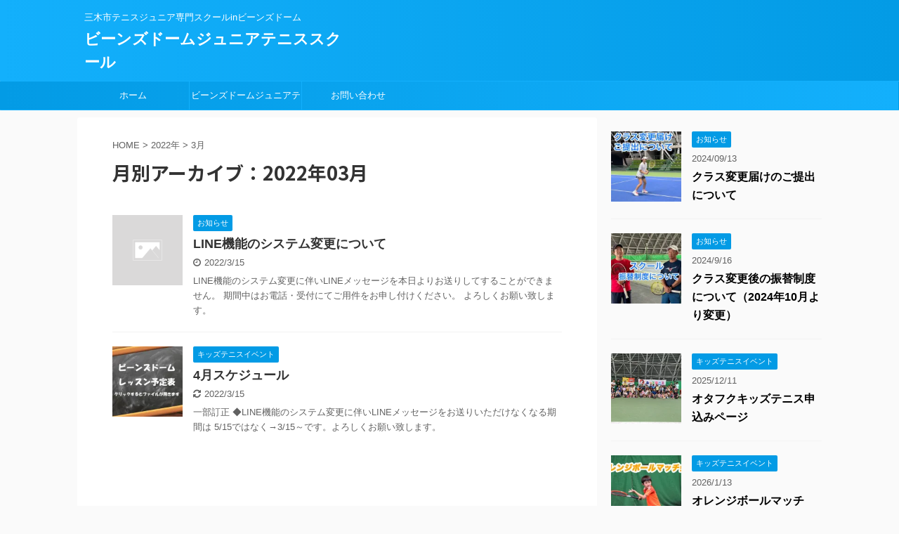

--- FILE ---
content_type: text/html; charset=UTF-8
request_url: https://lab-kids-junior.com/2022/03/
body_size: 14542
content:
<!DOCTYPE html>
<!--[if lt IE 7]>
<html class="ie6" dir="ltr" lang="ja" prefix="og: https://ogp.me/ns#"> <![endif]-->
<!--[if IE 7]>
<html class="i7" dir="ltr" lang="ja" prefix="og: https://ogp.me/ns#"> <![endif]-->
<!--[if IE 8]>
<html class="ie" dir="ltr" lang="ja" prefix="og: https://ogp.me/ns#"> <![endif]-->
<!--[if gt IE 8]><!-->
<html dir="ltr" lang="ja" prefix="og: https://ogp.me/ns#" class="">
	<!--<![endif]-->
	<head prefix="og: http://ogp.me/ns# fb: http://ogp.me/ns/fb# article: http://ogp.me/ns/article#">
		<meta charset="UTF-8" >
		<meta name="viewport" content="width=device-width,initial-scale=1.0,user-scalable=no,viewport-fit=cover">
		<meta name="format-detection" content="telephone=no" >

					<meta name="robots" content="noindex,follow">
		
		<link rel="alternate" type="application/rss+xml" title="ビーンズドームジュニアテニススクール RSS Feed" href="https://lab-kids-junior.com/feed/" />
		<link rel="pingback" href="https://lab-kids-junior.com/xmlrpc.php" >
		<!--[if lt IE 9]>
		<script src="https://lab-kids-junior.com/wp-content/themes/affinger5/js/html5shiv.js"></script>
		<![endif]-->
				
		<!-- All in One SEO 4.6.9.1 - aioseo.com -->
		<meta name="robots" content="noindex, max-snippet:-1, max-image-preview:large, max-video-preview:-1" />
		<link rel="canonical" href="https://lab-kids-junior.com/2022/03/" />
		<meta name="generator" content="All in One SEO (AIOSEO) 4.6.9.1" />
		<meta name="google" content="nositelinkssearchbox" />
		<script type="application/ld+json" class="aioseo-schema">
			{"@context":"https:\/\/schema.org","@graph":[{"@type":"BreadcrumbList","@id":"https:\/\/lab-kids-junior.com\/2022\/03\/#breadcrumblist","itemListElement":[{"@type":"ListItem","@id":"https:\/\/lab-kids-junior.com\/#listItem","position":1,"name":"\u5bb6","item":"https:\/\/lab-kids-junior.com\/","nextItem":"https:\/\/lab-kids-junior.com\/2022\/#listItem"},{"@type":"ListItem","@id":"https:\/\/lab-kids-junior.com\/2022\/#listItem","position":2,"name":"2022","item":"https:\/\/lab-kids-junior.com\/2022\/","nextItem":"https:\/\/lab-kids-junior.com\/2022\/03\/#listItem","previousItem":"https:\/\/lab-kids-junior.com\/#listItem"},{"@type":"ListItem","@id":"https:\/\/lab-kids-junior.com\/2022\/03\/#listItem","position":3,"name":"3\u6708, 2022","previousItem":"https:\/\/lab-kids-junior.com\/2022\/#listItem"}]},{"@type":"CollectionPage","@id":"https:\/\/lab-kids-junior.com\/2022\/03\/#collectionpage","url":"https:\/\/lab-kids-junior.com\/2022\/03\/","name":"3\u6708, 2022 | \u30d3\u30fc\u30f3\u30ba\u30c9\u30fc\u30e0\u30b8\u30e5\u30cb\u30a2\u30c6\u30cb\u30b9\u30b9\u30af\u30fc\u30eb","inLanguage":"ja","isPartOf":{"@id":"https:\/\/lab-kids-junior.com\/#website"},"breadcrumb":{"@id":"https:\/\/lab-kids-junior.com\/2022\/03\/#breadcrumblist"}},{"@type":"Organization","@id":"https:\/\/lab-kids-junior.com\/#organization","name":"\u30d3\u30fc\u30f3\u30ba\u30c9\u30fc\u30e0\u30b8\u30e5\u30cb\u30a2\u30c6\u30cb\u30b9\u30b9\u30af\u30fc\u30eb","description":"\u4e09\u6728\u5e02\u30c6\u30cb\u30b9\u30b8\u30e5\u30cb\u30a2\u5c02\u9580\u30b9\u30af\u30fc\u30ebin\u30d3\u30fc\u30f3\u30ba\u30c9\u30fc\u30e0","url":"https:\/\/lab-kids-junior.com\/"},{"@type":"WebSite","@id":"https:\/\/lab-kids-junior.com\/#website","url":"https:\/\/lab-kids-junior.com\/","name":"\u30e9\u30dc\u30ad\u30c3\u30ba\u30b8\u30e5\u30cb\u30a2\u3000","description":"\u4e09\u6728\u5e02\u30c6\u30cb\u30b9\u30b8\u30e5\u30cb\u30a2\u5c02\u9580\u30b9\u30af\u30fc\u30ebin\u30d3\u30fc\u30f3\u30ba\u30c9\u30fc\u30e0","inLanguage":"ja","publisher":{"@id":"https:\/\/lab-kids-junior.com\/#organization"}}]}
		</script>
		<!-- All in One SEO -->

<title>3月, 2022 | ビーンズドームジュニアテニススクール</title>
<link rel='dns-prefetch' href='//secure.gravatar.com' />
<link rel='dns-prefetch' href='//ajax.googleapis.com' />
<link rel='dns-prefetch' href='//stats.wp.com' />
<link rel='dns-prefetch' href='//v0.wordpress.com' />
<link rel='dns-prefetch' href='//i0.wp.com' />
<link rel='dns-prefetch' href='//c0.wp.com' />
<script type="text/javascript">
/* <![CDATA[ */
window._wpemojiSettings = {"baseUrl":"https:\/\/s.w.org\/images\/core\/emoji\/15.0.3\/72x72\/","ext":".png","svgUrl":"https:\/\/s.w.org\/images\/core\/emoji\/15.0.3\/svg\/","svgExt":".svg","source":{"concatemoji":"https:\/\/lab-kids-junior.com\/wp-includes\/js\/wp-emoji-release.min.js?ver=6.5.2"}};
/*! This file is auto-generated */
!function(i,n){var o,s,e;function c(e){try{var t={supportTests:e,timestamp:(new Date).valueOf()};sessionStorage.setItem(o,JSON.stringify(t))}catch(e){}}function p(e,t,n){e.clearRect(0,0,e.canvas.width,e.canvas.height),e.fillText(t,0,0);var t=new Uint32Array(e.getImageData(0,0,e.canvas.width,e.canvas.height).data),r=(e.clearRect(0,0,e.canvas.width,e.canvas.height),e.fillText(n,0,0),new Uint32Array(e.getImageData(0,0,e.canvas.width,e.canvas.height).data));return t.every(function(e,t){return e===r[t]})}function u(e,t,n){switch(t){case"flag":return n(e,"\ud83c\udff3\ufe0f\u200d\u26a7\ufe0f","\ud83c\udff3\ufe0f\u200b\u26a7\ufe0f")?!1:!n(e,"\ud83c\uddfa\ud83c\uddf3","\ud83c\uddfa\u200b\ud83c\uddf3")&&!n(e,"\ud83c\udff4\udb40\udc67\udb40\udc62\udb40\udc65\udb40\udc6e\udb40\udc67\udb40\udc7f","\ud83c\udff4\u200b\udb40\udc67\u200b\udb40\udc62\u200b\udb40\udc65\u200b\udb40\udc6e\u200b\udb40\udc67\u200b\udb40\udc7f");case"emoji":return!n(e,"\ud83d\udc26\u200d\u2b1b","\ud83d\udc26\u200b\u2b1b")}return!1}function f(e,t,n){var r="undefined"!=typeof WorkerGlobalScope&&self instanceof WorkerGlobalScope?new OffscreenCanvas(300,150):i.createElement("canvas"),a=r.getContext("2d",{willReadFrequently:!0}),o=(a.textBaseline="top",a.font="600 32px Arial",{});return e.forEach(function(e){o[e]=t(a,e,n)}),o}function t(e){var t=i.createElement("script");t.src=e,t.defer=!0,i.head.appendChild(t)}"undefined"!=typeof Promise&&(o="wpEmojiSettingsSupports",s=["flag","emoji"],n.supports={everything:!0,everythingExceptFlag:!0},e=new Promise(function(e){i.addEventListener("DOMContentLoaded",e,{once:!0})}),new Promise(function(t){var n=function(){try{var e=JSON.parse(sessionStorage.getItem(o));if("object"==typeof e&&"number"==typeof e.timestamp&&(new Date).valueOf()<e.timestamp+604800&&"object"==typeof e.supportTests)return e.supportTests}catch(e){}return null}();if(!n){if("undefined"!=typeof Worker&&"undefined"!=typeof OffscreenCanvas&&"undefined"!=typeof URL&&URL.createObjectURL&&"undefined"!=typeof Blob)try{var e="postMessage("+f.toString()+"("+[JSON.stringify(s),u.toString(),p.toString()].join(",")+"));",r=new Blob([e],{type:"text/javascript"}),a=new Worker(URL.createObjectURL(r),{name:"wpTestEmojiSupports"});return void(a.onmessage=function(e){c(n=e.data),a.terminate(),t(n)})}catch(e){}c(n=f(s,u,p))}t(n)}).then(function(e){for(var t in e)n.supports[t]=e[t],n.supports.everything=n.supports.everything&&n.supports[t],"flag"!==t&&(n.supports.everythingExceptFlag=n.supports.everythingExceptFlag&&n.supports[t]);n.supports.everythingExceptFlag=n.supports.everythingExceptFlag&&!n.supports.flag,n.DOMReady=!1,n.readyCallback=function(){n.DOMReady=!0}}).then(function(){return e}).then(function(){var e;n.supports.everything||(n.readyCallback(),(e=n.source||{}).concatemoji?t(e.concatemoji):e.wpemoji&&e.twemoji&&(t(e.twemoji),t(e.wpemoji)))}))}((window,document),window._wpemojiSettings);
/* ]]> */
</script>
<style id='wp-emoji-styles-inline-css' type='text/css'>

	img.wp-smiley, img.emoji {
		display: inline !important;
		border: none !important;
		box-shadow: none !important;
		height: 1em !important;
		width: 1em !important;
		margin: 0 0.07em !important;
		vertical-align: -0.1em !important;
		background: none !important;
		padding: 0 !important;
	}
</style>
<link rel='stylesheet' id='wp-block-library-css' href='https://c0.wp.com/c/6.5.2/wp-includes/css/dist/block-library/style.min.css' type='text/css' media='all' />
<link rel='stylesheet' id='mediaelement-css' href='https://c0.wp.com/c/6.5.2/wp-includes/js/mediaelement/mediaelementplayer-legacy.min.css' type='text/css' media='all' />
<link rel='stylesheet' id='wp-mediaelement-css' href='https://c0.wp.com/c/6.5.2/wp-includes/js/mediaelement/wp-mediaelement.min.css' type='text/css' media='all' />
<style id='jetpack-sharing-buttons-style-inline-css' type='text/css'>
.jetpack-sharing-buttons__services-list{display:flex;flex-direction:row;flex-wrap:wrap;gap:0;list-style-type:none;margin:5px;padding:0}.jetpack-sharing-buttons__services-list.has-small-icon-size{font-size:12px}.jetpack-sharing-buttons__services-list.has-normal-icon-size{font-size:16px}.jetpack-sharing-buttons__services-list.has-large-icon-size{font-size:24px}.jetpack-sharing-buttons__services-list.has-huge-icon-size{font-size:36px}@media print{.jetpack-sharing-buttons__services-list{display:none!important}}.editor-styles-wrapper .wp-block-jetpack-sharing-buttons{gap:0;padding-inline-start:0}ul.jetpack-sharing-buttons__services-list.has-background{padding:1.25em 2.375em}
</style>
<style id='classic-theme-styles-inline-css' type='text/css'>
/*! This file is auto-generated */
.wp-block-button__link{color:#fff;background-color:#32373c;border-radius:9999px;box-shadow:none;text-decoration:none;padding:calc(.667em + 2px) calc(1.333em + 2px);font-size:1.125em}.wp-block-file__button{background:#32373c;color:#fff;text-decoration:none}
</style>
<style id='global-styles-inline-css' type='text/css'>
body{--wp--preset--color--black: #000000;--wp--preset--color--cyan-bluish-gray: #abb8c3;--wp--preset--color--white: #ffffff;--wp--preset--color--pale-pink: #f78da7;--wp--preset--color--vivid-red: #cf2e2e;--wp--preset--color--luminous-vivid-orange: #ff6900;--wp--preset--color--luminous-vivid-amber: #fcb900;--wp--preset--color--light-green-cyan: #7bdcb5;--wp--preset--color--vivid-green-cyan: #00d084;--wp--preset--color--pale-cyan-blue: #8ed1fc;--wp--preset--color--vivid-cyan-blue: #0693e3;--wp--preset--color--vivid-purple: #9b51e0;--wp--preset--gradient--vivid-cyan-blue-to-vivid-purple: linear-gradient(135deg,rgba(6,147,227,1) 0%,rgb(155,81,224) 100%);--wp--preset--gradient--light-green-cyan-to-vivid-green-cyan: linear-gradient(135deg,rgb(122,220,180) 0%,rgb(0,208,130) 100%);--wp--preset--gradient--luminous-vivid-amber-to-luminous-vivid-orange: linear-gradient(135deg,rgba(252,185,0,1) 0%,rgba(255,105,0,1) 100%);--wp--preset--gradient--luminous-vivid-orange-to-vivid-red: linear-gradient(135deg,rgba(255,105,0,1) 0%,rgb(207,46,46) 100%);--wp--preset--gradient--very-light-gray-to-cyan-bluish-gray: linear-gradient(135deg,rgb(238,238,238) 0%,rgb(169,184,195) 100%);--wp--preset--gradient--cool-to-warm-spectrum: linear-gradient(135deg,rgb(74,234,220) 0%,rgb(151,120,209) 20%,rgb(207,42,186) 40%,rgb(238,44,130) 60%,rgb(251,105,98) 80%,rgb(254,248,76) 100%);--wp--preset--gradient--blush-light-purple: linear-gradient(135deg,rgb(255,206,236) 0%,rgb(152,150,240) 100%);--wp--preset--gradient--blush-bordeaux: linear-gradient(135deg,rgb(254,205,165) 0%,rgb(254,45,45) 50%,rgb(107,0,62) 100%);--wp--preset--gradient--luminous-dusk: linear-gradient(135deg,rgb(255,203,112) 0%,rgb(199,81,192) 50%,rgb(65,88,208) 100%);--wp--preset--gradient--pale-ocean: linear-gradient(135deg,rgb(255,245,203) 0%,rgb(182,227,212) 50%,rgb(51,167,181) 100%);--wp--preset--gradient--electric-grass: linear-gradient(135deg,rgb(202,248,128) 0%,rgb(113,206,126) 100%);--wp--preset--gradient--midnight: linear-gradient(135deg,rgb(2,3,129) 0%,rgb(40,116,252) 100%);--wp--preset--font-size--small: 13px;--wp--preset--font-size--medium: 20px;--wp--preset--font-size--large: 36px;--wp--preset--font-size--x-large: 42px;--wp--preset--spacing--20: 0.44rem;--wp--preset--spacing--30: 0.67rem;--wp--preset--spacing--40: 1rem;--wp--preset--spacing--50: 1.5rem;--wp--preset--spacing--60: 2.25rem;--wp--preset--spacing--70: 3.38rem;--wp--preset--spacing--80: 5.06rem;--wp--preset--shadow--natural: 6px 6px 9px rgba(0, 0, 0, 0.2);--wp--preset--shadow--deep: 12px 12px 50px rgba(0, 0, 0, 0.4);--wp--preset--shadow--sharp: 6px 6px 0px rgba(0, 0, 0, 0.2);--wp--preset--shadow--outlined: 6px 6px 0px -3px rgba(255, 255, 255, 1), 6px 6px rgba(0, 0, 0, 1);--wp--preset--shadow--crisp: 6px 6px 0px rgba(0, 0, 0, 1);}:where(.is-layout-flex){gap: 0.5em;}:where(.is-layout-grid){gap: 0.5em;}body .is-layout-flow > .alignleft{float: left;margin-inline-start: 0;margin-inline-end: 2em;}body .is-layout-flow > .alignright{float: right;margin-inline-start: 2em;margin-inline-end: 0;}body .is-layout-flow > .aligncenter{margin-left: auto !important;margin-right: auto !important;}body .is-layout-constrained > .alignleft{float: left;margin-inline-start: 0;margin-inline-end: 2em;}body .is-layout-constrained > .alignright{float: right;margin-inline-start: 2em;margin-inline-end: 0;}body .is-layout-constrained > .aligncenter{margin-left: auto !important;margin-right: auto !important;}body .is-layout-constrained > :where(:not(.alignleft):not(.alignright):not(.alignfull)){max-width: var(--wp--style--global--content-size);margin-left: auto !important;margin-right: auto !important;}body .is-layout-constrained > .alignwide{max-width: var(--wp--style--global--wide-size);}body .is-layout-flex{display: flex;}body .is-layout-flex{flex-wrap: wrap;align-items: center;}body .is-layout-flex > *{margin: 0;}body .is-layout-grid{display: grid;}body .is-layout-grid > *{margin: 0;}:where(.wp-block-columns.is-layout-flex){gap: 2em;}:where(.wp-block-columns.is-layout-grid){gap: 2em;}:where(.wp-block-post-template.is-layout-flex){gap: 1.25em;}:where(.wp-block-post-template.is-layout-grid){gap: 1.25em;}.has-black-color{color: var(--wp--preset--color--black) !important;}.has-cyan-bluish-gray-color{color: var(--wp--preset--color--cyan-bluish-gray) !important;}.has-white-color{color: var(--wp--preset--color--white) !important;}.has-pale-pink-color{color: var(--wp--preset--color--pale-pink) !important;}.has-vivid-red-color{color: var(--wp--preset--color--vivid-red) !important;}.has-luminous-vivid-orange-color{color: var(--wp--preset--color--luminous-vivid-orange) !important;}.has-luminous-vivid-amber-color{color: var(--wp--preset--color--luminous-vivid-amber) !important;}.has-light-green-cyan-color{color: var(--wp--preset--color--light-green-cyan) !important;}.has-vivid-green-cyan-color{color: var(--wp--preset--color--vivid-green-cyan) !important;}.has-pale-cyan-blue-color{color: var(--wp--preset--color--pale-cyan-blue) !important;}.has-vivid-cyan-blue-color{color: var(--wp--preset--color--vivid-cyan-blue) !important;}.has-vivid-purple-color{color: var(--wp--preset--color--vivid-purple) !important;}.has-black-background-color{background-color: var(--wp--preset--color--black) !important;}.has-cyan-bluish-gray-background-color{background-color: var(--wp--preset--color--cyan-bluish-gray) !important;}.has-white-background-color{background-color: var(--wp--preset--color--white) !important;}.has-pale-pink-background-color{background-color: var(--wp--preset--color--pale-pink) !important;}.has-vivid-red-background-color{background-color: var(--wp--preset--color--vivid-red) !important;}.has-luminous-vivid-orange-background-color{background-color: var(--wp--preset--color--luminous-vivid-orange) !important;}.has-luminous-vivid-amber-background-color{background-color: var(--wp--preset--color--luminous-vivid-amber) !important;}.has-light-green-cyan-background-color{background-color: var(--wp--preset--color--light-green-cyan) !important;}.has-vivid-green-cyan-background-color{background-color: var(--wp--preset--color--vivid-green-cyan) !important;}.has-pale-cyan-blue-background-color{background-color: var(--wp--preset--color--pale-cyan-blue) !important;}.has-vivid-cyan-blue-background-color{background-color: var(--wp--preset--color--vivid-cyan-blue) !important;}.has-vivid-purple-background-color{background-color: var(--wp--preset--color--vivid-purple) !important;}.has-black-border-color{border-color: var(--wp--preset--color--black) !important;}.has-cyan-bluish-gray-border-color{border-color: var(--wp--preset--color--cyan-bluish-gray) !important;}.has-white-border-color{border-color: var(--wp--preset--color--white) !important;}.has-pale-pink-border-color{border-color: var(--wp--preset--color--pale-pink) !important;}.has-vivid-red-border-color{border-color: var(--wp--preset--color--vivid-red) !important;}.has-luminous-vivid-orange-border-color{border-color: var(--wp--preset--color--luminous-vivid-orange) !important;}.has-luminous-vivid-amber-border-color{border-color: var(--wp--preset--color--luminous-vivid-amber) !important;}.has-light-green-cyan-border-color{border-color: var(--wp--preset--color--light-green-cyan) !important;}.has-vivid-green-cyan-border-color{border-color: var(--wp--preset--color--vivid-green-cyan) !important;}.has-pale-cyan-blue-border-color{border-color: var(--wp--preset--color--pale-cyan-blue) !important;}.has-vivid-cyan-blue-border-color{border-color: var(--wp--preset--color--vivid-cyan-blue) !important;}.has-vivid-purple-border-color{border-color: var(--wp--preset--color--vivid-purple) !important;}.has-vivid-cyan-blue-to-vivid-purple-gradient-background{background: var(--wp--preset--gradient--vivid-cyan-blue-to-vivid-purple) !important;}.has-light-green-cyan-to-vivid-green-cyan-gradient-background{background: var(--wp--preset--gradient--light-green-cyan-to-vivid-green-cyan) !important;}.has-luminous-vivid-amber-to-luminous-vivid-orange-gradient-background{background: var(--wp--preset--gradient--luminous-vivid-amber-to-luminous-vivid-orange) !important;}.has-luminous-vivid-orange-to-vivid-red-gradient-background{background: var(--wp--preset--gradient--luminous-vivid-orange-to-vivid-red) !important;}.has-very-light-gray-to-cyan-bluish-gray-gradient-background{background: var(--wp--preset--gradient--very-light-gray-to-cyan-bluish-gray) !important;}.has-cool-to-warm-spectrum-gradient-background{background: var(--wp--preset--gradient--cool-to-warm-spectrum) !important;}.has-blush-light-purple-gradient-background{background: var(--wp--preset--gradient--blush-light-purple) !important;}.has-blush-bordeaux-gradient-background{background: var(--wp--preset--gradient--blush-bordeaux) !important;}.has-luminous-dusk-gradient-background{background: var(--wp--preset--gradient--luminous-dusk) !important;}.has-pale-ocean-gradient-background{background: var(--wp--preset--gradient--pale-ocean) !important;}.has-electric-grass-gradient-background{background: var(--wp--preset--gradient--electric-grass) !important;}.has-midnight-gradient-background{background: var(--wp--preset--gradient--midnight) !important;}.has-small-font-size{font-size: var(--wp--preset--font-size--small) !important;}.has-medium-font-size{font-size: var(--wp--preset--font-size--medium) !important;}.has-large-font-size{font-size: var(--wp--preset--font-size--large) !important;}.has-x-large-font-size{font-size: var(--wp--preset--font-size--x-large) !important;}
.wp-block-navigation a:where(:not(.wp-element-button)){color: inherit;}
:where(.wp-block-post-template.is-layout-flex){gap: 1.25em;}:where(.wp-block-post-template.is-layout-grid){gap: 1.25em;}
:where(.wp-block-columns.is-layout-flex){gap: 2em;}:where(.wp-block-columns.is-layout-grid){gap: 2em;}
.wp-block-pullquote{font-size: 1.5em;line-height: 1.6;}
</style>
<link rel='stylesheet' id='contact-form-7-css' href='https://lab-kids-junior.com/wp-content/plugins/contact-form-7/includes/css/styles.css?ver=5.9.8' type='text/css' media='all' />
<link rel='stylesheet' id='normalize-css' href='https://lab-kids-junior.com/wp-content/themes/affinger5/css/normalize.css?ver=1.5.9' type='text/css' media='all' />
<link rel='stylesheet' id='font-awesome-css' href='https://lab-kids-junior.com/wp-content/themes/affinger5/css/fontawesome/css/font-awesome.min.css?ver=4.7.0' type='text/css' media='all' />
<link rel='stylesheet' id='font-awesome-animation-css' href='https://lab-kids-junior.com/wp-content/themes/affinger5/css/fontawesome/css/font-awesome-animation.min.css?ver=6.5.2' type='text/css' media='all' />
<link rel='stylesheet' id='st_svg-css' href='https://lab-kids-junior.com/wp-content/themes/affinger5/st_svg/style.css?ver=6.5.2' type='text/css' media='all' />
<link rel='stylesheet' id='slick-css' href='https://lab-kids-junior.com/wp-content/themes/affinger5/vendor/slick/slick.css?ver=1.8.0' type='text/css' media='all' />
<link rel='stylesheet' id='slick-theme-css' href='https://lab-kids-junior.com/wp-content/themes/affinger5/vendor/slick/slick-theme.css?ver=1.8.0' type='text/css' media='all' />
<link rel='stylesheet' id='fonts-googleapis-notosansjp-css' href='//fonts.googleapis.com/earlyaccess/notosansjp.css?ver=6.5.2' type='text/css' media='all' />
<link rel='stylesheet' id='style-css' href='https://lab-kids-junior.com/wp-content/themes/affinger5/style.css?ver=6.5.2' type='text/css' media='all' />
<link rel='stylesheet' id='single-css' href='https://lab-kids-junior.com/wp-content/themes/affinger5/st-rankcss.php' type='text/css' media='all' />
<link rel='stylesheet' id='st-themecss-css' href='https://lab-kids-junior.com/wp-content/themes/affinger5/st-themecss-loader.php?ver=6.5.2' type='text/css' media='all' />
<link rel='stylesheet' id='jetpack_css-css' href='https://c0.wp.com/p/jetpack/13.7.1/css/jetpack.css' type='text/css' media='all' />
<script type="text/javascript" src="//ajax.googleapis.com/ajax/libs/jquery/1.11.3/jquery.min.js?ver=1.11.3" id="jquery-js"></script>
<link rel="https://api.w.org/" href="https://lab-kids-junior.com/wp-json/" />	<style>img#wpstats{display:none}</style>
		<meta name="robots" content="noindex, follow" />
<script async src="https://pagead2.googlesyndication.com/pagead/js/adsbygoogle.js"></script>
<script>
     (adsbygoogle = window.adsbygoogle || []).push({
          google_ad_client: "ca-pub-9754460950228666",
          enable_page_level_ads: true
     });
</script>
<style type="text/css">.broken_link, a.broken_link {
	text-decoration: line-through;
}</style><link rel="icon" href="https://i0.wp.com/lab-kids-junior.com/wp-content/uploads/2023/02/cropped-IMG_0693.jpg?fit=32%2C32&#038;ssl=1" sizes="32x32" />
<link rel="icon" href="https://i0.wp.com/lab-kids-junior.com/wp-content/uploads/2023/02/cropped-IMG_0693.jpg?fit=192%2C192&#038;ssl=1" sizes="192x192" />
<link rel="apple-touch-icon" href="https://i0.wp.com/lab-kids-junior.com/wp-content/uploads/2023/02/cropped-IMG_0693.jpg?fit=180%2C180&#038;ssl=1" />
<meta name="msapplication-TileImage" content="https://i0.wp.com/lab-kids-junior.com/wp-content/uploads/2023/02/cropped-IMG_0693.jpg?fit=270%2C270&#038;ssl=1" />
						


<script>
jQuery(function(){
    jQuery('.st-btn-open').click(function(){
        jQuery(this).next('.st-slidebox').stop(true, true).slideToggle();
    });
});
</script>
	<script>
		jQuery(function(){
		jQuery('.post h2 , .h2modoki').wrapInner('<span class="st-dash-design"></span>');
		}) 
	</script>

<script>
	jQuery(function(){
		jQuery("#toc_container:not(:has(ul ul))").addClass("only-toc");
		jQuery(".st-ac-box ul:has(.cat-item)").each(function(){
			jQuery(this).addClass("st-ac-cat");
		});
	});
</script>

<script>
	jQuery(function(){
						jQuery('.st-star').parent('.rankh4').css('padding-bottom','5px'); // スターがある場合のランキング見出し調整
	});
</script>
			</head>
	<body data-rsssl=1 class="archive date not-front-page" >
				<div id="st-ami">
				<div id="wrapper" class="">
				<div id="wrapper-in">
					<header id="">
						<div id="headbox-bg">
							<div class="clearfix" id="headbox">
										<nav id="s-navi" class="pcnone">
			<dl class="acordion">
				<dt class="trigger">
					<p class="acordion_button"><span class="op"><i class="fa st-svg-menu"></i></span></p>
		
					<!-- 追加メニュー -->
					
					<!-- 追加メニュー2 -->
					
						</dt>

				<dd class="acordion_tree">
					<div class="acordion_tree_content">

						

														<div class="menu-%e3%83%a1%e3%82%a4%e3%83%b3%e3%83%a1%e3%83%8b%e3%83%a5%e3%83%bc-container"><ul id="menu-%e3%83%a1%e3%82%a4%e3%83%b3%e3%83%a1%e3%83%8b%e3%83%a5%e3%83%bc" class="menu"><li id="menu-item-24" class="menu-item menu-item-type-custom menu-item-object-custom menu-item-home menu-item-24"><a href="https://lab-kids-junior.com/"><span class="menu-item-label">ホーム</span></a></li>
<li id="menu-item-28" class="menu-item menu-item-type-post_type menu-item-object-page menu-item-28"><a href="https://lab-kids-junior.com/about-us/"><span class="menu-item-label">ビーンズドームジュニアテニススクール</span></a></li>
<li id="menu-item-1143" class="menu-item menu-item-type-post_type menu-item-object-page menu-item-1143"><a href="https://lab-kids-junior.com/contact-us/"><span class="menu-item-label">お問い合わせ</span></a></li>
</ul></div>							<div class="clear"></div>

						
					</div>
				</dd>
			</dl>
		</nav>
										<div id="header-l">
										
            
			
				<!-- キャプション -->
				                
					              		 	 <p class="descr sitenametop">
               		     	三木市テニスジュニア専門スクールinビーンズドーム               			 </p>
					                    
				                
				<!-- ロゴ又はブログ名 -->
				              		  <p class="sitename"><a href="https://lab-kids-junior.com/">
                  		                      		    ビーンズドームジュニアテニススクール                   		               		  </a></p>
            					<!-- ロゴ又はブログ名ここまで -->

			    
		
    									</div><!-- /#header-l -->
								<div id="header-r" class="smanone">
																		
								</div><!-- /#header-r -->
							</div><!-- /#headbox-bg -->
						</div><!-- /#headbox clearfix -->

						
						
						
											
<div id="gazou-wide">
			<div id="st-menubox">
			<div id="st-menuwide">
				<nav class="smanone clearfix"><ul id="menu-%e3%83%a1%e3%82%a4%e3%83%b3%e3%83%a1%e3%83%8b%e3%83%a5%e3%83%bc-1" class="menu"><li class="menu-item menu-item-type-custom menu-item-object-custom menu-item-home menu-item-24"><a href="https://lab-kids-junior.com/">ホーム</a></li>
<li class="menu-item menu-item-type-post_type menu-item-object-page menu-item-28"><a href="https://lab-kids-junior.com/about-us/">ビーンズドームジュニアテニススクール</a></li>
<li class="menu-item menu-item-type-post_type menu-item-object-page menu-item-1143"><a href="https://lab-kids-junior.com/contact-us/">お問い合わせ</a></li>
</ul></nav>			</div>
		</div>
				</div>
					
					
					</header>

					

					<div id="content-w">

					
					
<div id="content" class="clearfix">
	<div id="contentInner">
		<main >
			<article>
				<!--ぱんくず -->
									<div id="breadcrumb">
					<ol>
						<li><a href="https://lab-kids-junior.com"><span>HOME</span></a> >  </li>

													<li><a href="https://lab-kids-junior.com/2022/">2022年</a> > </li>
							<li>3月</li>
											</ol>
					</div>
								<!--/ ぱんくず -->
				<!--ループ開始-->
				<h1 class="entry-title">
											月別アーカイブ：2022年03月									</h1>
				<div class="kanren ">
						<dl class="clearfix">
			<dt><a href="https://lab-kids-junior.com/2022/03/15/line%e6%a9%9f%e8%83%bd%e3%81%ae%e3%82%b7%e3%82%b9%e3%83%86%e3%83%a0%e5%a4%89%e6%9b%b4%e3%81%ab%e3%81%a4%e3%81%84%e3%81%a6/">
																		<img src="https://lab-kids-junior.com/wp-content/themes/affinger5/images/no-img.png" alt="no image" title="no image" width="100" height="100" />
															</a></dt>
			<dd>
				
		<p class="st-catgroup itiran-category">
		<a href="https://lab-kids-junior.com/category/labkidsnews/" title="View all posts in お知らせ" rel="category tag"><span class="catname st-catid3">お知らせ</span></a>		</p>

				<h3><a href="https://lab-kids-junior.com/2022/03/15/line%e6%a9%9f%e8%83%bd%e3%81%ae%e3%82%b7%e3%82%b9%e3%83%86%e3%83%a0%e5%a4%89%e6%9b%b4%e3%81%ab%e3%81%a4%e3%81%84%e3%81%a6/">
						LINE機能のシステム変更について					</a></h3>

					<div class="blog_info">
		<p>
							<i class="fa fa-clock-o"></i>2022/3/15						&nbsp;<span class="pcone">
								</span></p>
	</div>

					<div class="st-excerpt smanone">
		<p>LINE機能のシステム変更に伴いLINEメッセージを本日よりお送りしてすることができません。 期間中はお電話・受付にてご用件をお申し付けください。 よろしくお願い致します。 &nbsp;</p>
	</div>

			</dd>
		</dl>
						<dl class="clearfix">
			<dt><a href="https://lab-kids-junior.com/2022/03/09/4%e6%9c%88%e3%82%b9%e3%82%b1%e3%82%b8%e3%83%a5%e3%83%bc%e3%83%ab-2/">
											<img width="150" height="150" src="https://i0.wp.com/lab-kids-junior.com/wp-content/uploads/2020/02/school-9fbfdx16678_960_720.jpg?resize=150%2C150&amp;ssl=1" class="attachment-st_thumb150 size-st_thumb150 wp-post-image" alt="" decoding="async" srcset="https://i0.wp.com/lab-kids-junior.com/wp-content/uploads/2020/02/school-9fbfdx16678_960_720.jpg?resize=150%2C150&amp;ssl=1 150w, https://i0.wp.com/lab-kids-junior.com/wp-content/uploads/2020/02/school-9fbfdx16678_960_720.jpg?resize=60%2C60&amp;ssl=1 60w, https://i0.wp.com/lab-kids-junior.com/wp-content/uploads/2020/02/school-9fbfdx16678_960_720.jpg?zoom=2&amp;resize=150%2C150&amp;ssl=1 300w, https://i0.wp.com/lab-kids-junior.com/wp-content/uploads/2020/02/school-9fbfdx16678_960_720.jpg?zoom=3&amp;resize=150%2C150&amp;ssl=1 450w" sizes="(max-width: 150px) 100vw, 150px" data-attachment-id="1988" data-permalink="https://lab-kids-junior.com/2020/02/18/3%e6%9c%88%e3%83%ac%e3%83%83%e3%82%b9%e3%83%b3%e4%ba%88%e5%ae%9a%e8%a1%a8/school-9fbfdx16678_960_720/" data-orig-file="https://i0.wp.com/lab-kids-junior.com/wp-content/uploads/2020/02/school-9fbfdx16678_960_720.jpg?fit=960%2C620&amp;ssl=1" data-orig-size="960,620" data-comments-opened="1" data-image-meta="{&quot;aperture&quot;:&quot;0&quot;,&quot;credit&quot;:&quot;&quot;,&quot;camera&quot;:&quot;&quot;,&quot;caption&quot;:&quot;&quot;,&quot;created_timestamp&quot;:&quot;0&quot;,&quot;copyright&quot;:&quot;&quot;,&quot;focal_length&quot;:&quot;0&quot;,&quot;iso&quot;:&quot;0&quot;,&quot;shutter_speed&quot;:&quot;0&quot;,&quot;title&quot;:&quot;&quot;,&quot;orientation&quot;:&quot;1&quot;}" data-image-title="school-9fbfdx16678_960_720" data-image-description="" data-image-caption="" data-medium-file="https://i0.wp.com/lab-kids-junior.com/wp-content/uploads/2020/02/school-9fbfdx16678_960_720.jpg?fit=300%2C194&amp;ssl=1" data-large-file="https://i0.wp.com/lab-kids-junior.com/wp-content/uploads/2020/02/school-9fbfdx16678_960_720.jpg?fit=920%2C594&amp;ssl=1" tabindex="0" role="button" />									</a></dt>
			<dd>
				
		<p class="st-catgroup itiran-category">
		<a href="https://lab-kids-junior.com/category/kidstennisevent/" title="View all posts in キッズテニスイベント" rel="category tag"><span class="catname st-catid1">キッズテニスイベント</span></a>		</p>

				<h3><a href="https://lab-kids-junior.com/2022/03/09/4%e6%9c%88%e3%82%b9%e3%82%b1%e3%82%b8%e3%83%a5%e3%83%bc%e3%83%ab-2/">
						4月スケジュール					</a></h3>

					<div class="blog_info">
		<p>
							<i class="fa fa-refresh"></i>2022/3/15						&nbsp;<span class="pcone">
								</span></p>
	</div>

					<div class="st-excerpt smanone">
		<p>一部訂正 ◆LINE機能のシステム変更に伴いLINEメッセージをお送りいただけなくなる期間は 5/15ではなく→3/15～です。よろしくお願い致します。</p>
	</div>

			</dd>
		</dl>
	</div>
					<div class="st-pagelink">
		<div class="st-pagelink-in">
				</div>
	</div>
			</article>
		</main>
	</div>
	<!-- /#contentInner -->
	<div id="side">
	<aside>

					<div class="side-topad">
				<div id="text-9" class="ad widget_text">			<div class="textwidget"></div>
		</div>			</div>
		
					<div class="kanren ">
										<dl class="clearfix">
				<dt><a href="https://lab-kids-junior.com/2024/09/13/%e3%82%af%e3%83%a9%e3%82%b9%e5%a4%89%e6%9b%b4%e5%b1%8a%e3%81%91%e3%81%ae%e3%81%94%e6%8f%90%e5%87%ba%e3%81%ab%e3%81%a4%e3%81%84%e3%81%a6/">
													<img width="150" height="150" src="https://i0.wp.com/lab-kids-junior.com/wp-content/uploads/2024/09/IMG_3396.jpg?resize=150%2C150&amp;ssl=1" class="attachment-st_thumb150 size-st_thumb150 wp-post-image" alt="" decoding="async" loading="lazy" srcset="https://i0.wp.com/lab-kids-junior.com/wp-content/uploads/2024/09/IMG_3396.jpg?resize=150%2C150&amp;ssl=1 150w, https://i0.wp.com/lab-kids-junior.com/wp-content/uploads/2024/09/IMG_3396.jpg?resize=60%2C60&amp;ssl=1 60w, https://i0.wp.com/lab-kids-junior.com/wp-content/uploads/2024/09/IMG_3396.jpg?zoom=2&amp;resize=150%2C150&amp;ssl=1 300w, https://i0.wp.com/lab-kids-junior.com/wp-content/uploads/2024/09/IMG_3396.jpg?zoom=3&amp;resize=150%2C150&amp;ssl=1 450w" sizes="(max-width: 150px) 100vw, 150px" data-attachment-id="7161" data-permalink="https://lab-kids-junior.com/2024/09/13/%e3%82%af%e3%83%a9%e3%82%b9%e5%a4%89%e6%9b%b4%e5%b1%8a%e3%81%91%e3%81%ae%e3%81%94%e6%8f%90%e5%87%ba%e3%81%ab%e3%81%a4%e3%81%84%e3%81%a6/img_3396/" data-orig-file="https://i0.wp.com/lab-kids-junior.com/wp-content/uploads/2024/09/IMG_3396.jpg?fit=1665%2C960&amp;ssl=1" data-orig-size="1665,960" data-comments-opened="1" data-image-meta="{&quot;aperture&quot;:&quot;0&quot;,&quot;credit&quot;:&quot;&quot;,&quot;camera&quot;:&quot;&quot;,&quot;caption&quot;:&quot;&quot;,&quot;created_timestamp&quot;:&quot;0&quot;,&quot;copyright&quot;:&quot;&quot;,&quot;focal_length&quot;:&quot;0&quot;,&quot;iso&quot;:&quot;0&quot;,&quot;shutter_speed&quot;:&quot;0&quot;,&quot;title&quot;:&quot;&quot;,&quot;orientation&quot;:&quot;0&quot;}" data-image-title="IMG_3396" data-image-description="" data-image-caption="" data-medium-file="https://i0.wp.com/lab-kids-junior.com/wp-content/uploads/2024/09/IMG_3396.jpg?fit=300%2C173&amp;ssl=1" data-large-file="https://i0.wp.com/lab-kids-junior.com/wp-content/uploads/2024/09/IMG_3396.jpg?fit=920%2C530&amp;ssl=1" tabindex="0" role="button" />											</a></dt>
				<dd>
					
		<p class="st-catgroup itiran-category">
		<a href="https://lab-kids-junior.com/category/labkidsnews/" title="View all posts in お知らせ" rel="category tag"><span class="catname st-catid3">お知らせ</span></a>		</p>

						<div class="blog_info">
					<p>2024/09/13</p>
			</div>
					<h5 class="kanren-t"><a href="https://lab-kids-junior.com/2024/09/13/%e3%82%af%e3%83%a9%e3%82%b9%e5%a4%89%e6%9b%b4%e5%b1%8a%e3%81%91%e3%81%ae%e3%81%94%e6%8f%90%e5%87%ba%e3%81%ab%e3%81%a4%e3%81%84%e3%81%a6/">クラス変更届けのご提出について</a></h5>

			
				</dd>
			</dl>
								<dl class="clearfix">
				<dt><a href="https://lab-kids-junior.com/2024/09/13/%e3%82%af%e3%83%a9%e3%82%b9%e5%a4%89%e6%9b%b4%e5%be%8c%e3%81%ae%e6%8c%af%e6%9b%bf%e5%88%b6%e5%ba%a6%e3%81%ab%e3%81%a4%e3%81%84%e3%81%a6%ef%bc%882024%e5%b9%b410%e6%9c%88%e3%82%88%e3%82%8a%e5%a4%89/">
													<img width="150" height="150" src="https://i0.wp.com/lab-kids-junior.com/wp-content/uploads/2024/09/IMG_3389.jpg?resize=150%2C150&amp;ssl=1" class="attachment-st_thumb150 size-st_thumb150 wp-post-image" alt="" decoding="async" loading="lazy" srcset="https://i0.wp.com/lab-kids-junior.com/wp-content/uploads/2024/09/IMG_3389.jpg?resize=150%2C150&amp;ssl=1 150w, https://i0.wp.com/lab-kids-junior.com/wp-content/uploads/2024/09/IMG_3389.jpg?resize=60%2C60&amp;ssl=1 60w, https://i0.wp.com/lab-kids-junior.com/wp-content/uploads/2024/09/IMG_3389.jpg?zoom=2&amp;resize=150%2C150&amp;ssl=1 300w, https://i0.wp.com/lab-kids-junior.com/wp-content/uploads/2024/09/IMG_3389.jpg?zoom=3&amp;resize=150%2C150&amp;ssl=1 450w" sizes="(max-width: 150px) 100vw, 150px" data-attachment-id="7157" data-permalink="https://lab-kids-junior.com/2024/09/13/%e3%82%af%e3%83%a9%e3%82%b9%e5%a4%89%e6%9b%b4%e5%be%8c%e3%81%ae%e6%8c%af%e6%9b%bf%e5%88%b6%e5%ba%a6%e3%81%ab%e3%81%a4%e3%81%84%e3%81%a6%ef%bc%882024%e5%b9%b410%e6%9c%88%e3%82%88%e3%82%8a%e5%a4%89/img_3389/" data-orig-file="https://i0.wp.com/lab-kids-junior.com/wp-content/uploads/2024/09/IMG_3389.jpg?fit=1179%2C908&amp;ssl=1" data-orig-size="1179,908" data-comments-opened="1" data-image-meta="{&quot;aperture&quot;:&quot;0&quot;,&quot;credit&quot;:&quot;&quot;,&quot;camera&quot;:&quot;&quot;,&quot;caption&quot;:&quot;&quot;,&quot;created_timestamp&quot;:&quot;0&quot;,&quot;copyright&quot;:&quot;&quot;,&quot;focal_length&quot;:&quot;0&quot;,&quot;iso&quot;:&quot;0&quot;,&quot;shutter_speed&quot;:&quot;0&quot;,&quot;title&quot;:&quot;&quot;,&quot;orientation&quot;:&quot;0&quot;}" data-image-title="IMG_3389" data-image-description="" data-image-caption="" data-medium-file="https://i0.wp.com/lab-kids-junior.com/wp-content/uploads/2024/09/IMG_3389.jpg?fit=300%2C231&amp;ssl=1" data-large-file="https://i0.wp.com/lab-kids-junior.com/wp-content/uploads/2024/09/IMG_3389.jpg?fit=920%2C709&amp;ssl=1" tabindex="0" role="button" />											</a></dt>
				<dd>
					
		<p class="st-catgroup itiran-category">
		<a href="https://lab-kids-junior.com/category/labkidsnews/" title="View all posts in お知らせ" rel="category tag"><span class="catname st-catid3">お知らせ</span></a>		</p>

						<div class="blog_info">
					<p>2024/9/16</p>
			</div>
					<h5 class="kanren-t"><a href="https://lab-kids-junior.com/2024/09/13/%e3%82%af%e3%83%a9%e3%82%b9%e5%a4%89%e6%9b%b4%e5%be%8c%e3%81%ae%e6%8c%af%e6%9b%bf%e5%88%b6%e5%ba%a6%e3%81%ab%e3%81%a4%e3%81%84%e3%81%a6%ef%bc%882024%e5%b9%b410%e6%9c%88%e3%82%88%e3%82%8a%e5%a4%89/">クラス変更後の振替制度について（2024年10月より変更）</a></h5>

			
				</dd>
			</dl>
								<dl class="clearfix">
				<dt><a href="https://lab-kids-junior.com/2024/05/02/3734/">
													<img width="150" height="150" src="https://i0.wp.com/lab-kids-junior.com/wp-content/uploads/2019/07/img_2158.jpg?resize=150%2C150&amp;ssl=1" class="attachment-st_thumb150 size-st_thumb150 wp-post-image" alt="" decoding="async" loading="lazy" srcset="https://i0.wp.com/lab-kids-junior.com/wp-content/uploads/2019/07/img_2158.jpg?resize=150%2C150&amp;ssl=1 150w, https://i0.wp.com/lab-kids-junior.com/wp-content/uploads/2019/07/img_2158.jpg?resize=60%2C60&amp;ssl=1 60w, https://i0.wp.com/lab-kids-junior.com/wp-content/uploads/2019/07/img_2158.jpg?zoom=2&amp;resize=150%2C150&amp;ssl=1 300w, https://i0.wp.com/lab-kids-junior.com/wp-content/uploads/2019/07/img_2158.jpg?zoom=3&amp;resize=150%2C150&amp;ssl=1 450w" sizes="(max-width: 150px) 100vw, 150px" data-attachment-id="1490" data-permalink="https://lab-kids-junior.com/%e3%82%aa%e3%82%bf%e3%83%95%e3%82%af%e3%82%ad%e3%83%83%e3%82%ba%e3%83%86%e3%83%8b%e3%82%b9/img_2158/" data-orig-file="https://i0.wp.com/lab-kids-junior.com/wp-content/uploads/2019/07/img_2158.jpg?fit=4032%2C3024&amp;ssl=1" data-orig-size="4032,3024" data-comments-opened="1" data-image-meta="{&quot;aperture&quot;:&quot;1.8&quot;,&quot;credit&quot;:&quot;&quot;,&quot;camera&quot;:&quot;iPhone XS Max&quot;,&quot;caption&quot;:&quot;&quot;,&quot;created_timestamp&quot;:&quot;1563190044&quot;,&quot;copyright&quot;:&quot;&quot;,&quot;focal_length&quot;:&quot;4.25&quot;,&quot;iso&quot;:&quot;40&quot;,&quot;shutter_speed&quot;:&quot;0.0083333333333333&quot;,&quot;title&quot;:&quot;&quot;,&quot;orientation&quot;:&quot;1&quot;}" data-image-title="img_2158" data-image-description="" data-image-caption="" data-medium-file="https://i0.wp.com/lab-kids-junior.com/wp-content/uploads/2019/07/img_2158.jpg?fit=300%2C225&amp;ssl=1" data-large-file="https://i0.wp.com/lab-kids-junior.com/wp-content/uploads/2019/07/img_2158.jpg?fit=920%2C690&amp;ssl=1" tabindex="0" role="button" />											</a></dt>
				<dd>
					
		<p class="st-catgroup itiran-category">
		<a href="https://lab-kids-junior.com/category/kidstennisevent/" title="View all posts in キッズテニスイベント" rel="category tag"><span class="catname st-catid1">キッズテニスイベント</span></a>		</p>

						<div class="blog_info">
					<p>2025/12/11</p>
			</div>
					<h5 class="kanren-t"><a href="https://lab-kids-junior.com/2024/05/02/3734/">オタフクキッズテニス申込みページ</a></h5>

			
				</dd>
			</dl>
								<dl class="clearfix">
				<dt><a href="https://lab-kids-junior.com/2024/05/01/5%e6%9c%8826%e6%97%a5%e3%82%aa%e3%83%ac%e3%83%b3%e3%82%b8%e3%83%9c%e3%83%bc%e3%83%ab%e3%83%9e%e3%83%83%e3%83%81%e4%bc%9a/">
													<img width="150" height="150" src="https://i0.wp.com/lab-kids-junior.com/wp-content/uploads/2021/07/IMG_3726のコピー-scaled.jpg?resize=150%2C150&amp;ssl=1" class="attachment-st_thumb150 size-st_thumb150 wp-post-image" alt="" decoding="async" loading="lazy" srcset="https://i0.wp.com/lab-kids-junior.com/wp-content/uploads/2021/07/IMG_3726のコピー-scaled.jpg?resize=150%2C150&amp;ssl=1 150w, https://i0.wp.com/lab-kids-junior.com/wp-content/uploads/2021/07/IMG_3726のコピー-scaled.jpg?resize=60%2C60&amp;ssl=1 60w, https://i0.wp.com/lab-kids-junior.com/wp-content/uploads/2021/07/IMG_3726のコピー-scaled.jpg?zoom=2&amp;resize=150%2C150&amp;ssl=1 300w, https://i0.wp.com/lab-kids-junior.com/wp-content/uploads/2021/07/IMG_3726のコピー-scaled.jpg?zoom=3&amp;resize=150%2C150&amp;ssl=1 450w" sizes="(max-width: 150px) 100vw, 150px" data-attachment-id="3513" data-permalink="https://lab-kids-junior.com/img_3726%e3%81%ae%e3%82%b3%e3%83%92%e3%82%9a%e3%83%bc/" data-orig-file="https://i0.wp.com/lab-kids-junior.com/wp-content/uploads/2021/07/IMG_3726のコピー-scaled.jpg?fit=2560%2C1708&amp;ssl=1" data-orig-size="2560,1708" data-comments-opened="1" data-image-meta="{&quot;aperture&quot;:&quot;0&quot;,&quot;credit&quot;:&quot;&quot;,&quot;camera&quot;:&quot;&quot;,&quot;caption&quot;:&quot;&quot;,&quot;created_timestamp&quot;:&quot;0&quot;,&quot;copyright&quot;:&quot;&quot;,&quot;focal_length&quot;:&quot;0&quot;,&quot;iso&quot;:&quot;0&quot;,&quot;shutter_speed&quot;:&quot;0&quot;,&quot;title&quot;:&quot;&quot;,&quot;orientation&quot;:&quot;1&quot;}" data-image-title="IMG_3726のコピー" data-image-description="" data-image-caption="" data-medium-file="https://i0.wp.com/lab-kids-junior.com/wp-content/uploads/2021/07/IMG_3726のコピー-scaled.jpg?fit=300%2C200&amp;ssl=1" data-large-file="https://i0.wp.com/lab-kids-junior.com/wp-content/uploads/2021/07/IMG_3726のコピー-scaled.jpg?fit=920%2C614&amp;ssl=1" tabindex="0" role="button" />											</a></dt>
				<dd>
					
		<p class="st-catgroup itiran-category">
		<a href="https://lab-kids-junior.com/category/kidstennisevent/" title="View all posts in キッズテニスイベント" rel="category tag"><span class="catname st-catid1">キッズテニスイベント</span></a>		</p>

						<div class="blog_info">
					<p>2026/1/13</p>
			</div>
					<h5 class="kanren-t"><a href="https://lab-kids-junior.com/2024/05/01/5%e6%9c%8826%e6%97%a5%e3%82%aa%e3%83%ac%e3%83%b3%e3%82%b8%e3%83%9c%e3%83%bc%e3%83%ab%e3%83%9e%e3%83%83%e3%83%81%e4%bc%9a/">オレンジボールマッチ会　募集開始しました！</a></h5>

			
				</dd>
			</dl>
								<dl class="clearfix">
				<dt><a href="https://lab-kids-junior.com/2024/05/01/7%e6%9c%8818%e6%97%a5%ef%bc%88%e6%97%a5%ef%bc%89%e3%83%ac%e3%83%83%e3%83%89%e3%83%9c%e3%83%bc%e3%83%ab%e3%83%9e%e3%83%83%e3%83%81%e4%bc%9a%e8%a6%81%e9%a0%85/">
													<img width="150" height="150" src="https://i0.wp.com/lab-kids-junior.com/wp-content/uploads/2020/12/IMG_9880-scaled.jpg?resize=150%2C150&amp;ssl=1" class="attachment-st_thumb150 size-st_thumb150 wp-post-image" alt="" decoding="async" loading="lazy" srcset="https://i0.wp.com/lab-kids-junior.com/wp-content/uploads/2020/12/IMG_9880-scaled.jpg?resize=150%2C150&amp;ssl=1 150w, https://i0.wp.com/lab-kids-junior.com/wp-content/uploads/2020/12/IMG_9880-scaled.jpg?resize=60%2C60&amp;ssl=1 60w, https://i0.wp.com/lab-kids-junior.com/wp-content/uploads/2020/12/IMG_9880-scaled.jpg?zoom=2&amp;resize=150%2C150&amp;ssl=1 300w, https://i0.wp.com/lab-kids-junior.com/wp-content/uploads/2020/12/IMG_9880-scaled.jpg?zoom=3&amp;resize=150%2C150&amp;ssl=1 450w" sizes="(max-width: 150px) 100vw, 150px" data-attachment-id="2747" data-permalink="https://lab-kids-junior.com/2020/12/24/2021-1-31%e3%83%ac%e3%83%83%e3%83%89%e3%83%9c%e3%83%bc%e3%83%ab%e3%82%b2%e3%83%bc%e3%83%a0%e4%bc%9a%e5%91%8a%e7%9f%a5%ef%bc%86%e7%94%b3%e8%be%bc%e3%81%bf%e3%83%9a%e3%83%bc%e3%82%b8/img_9880/" data-orig-file="https://i0.wp.com/lab-kids-junior.com/wp-content/uploads/2020/12/IMG_9880-scaled.jpg?fit=2560%2C1707&amp;ssl=1" data-orig-size="2560,1707" data-comments-opened="1" data-image-meta="{&quot;aperture&quot;:&quot;4.5&quot;,&quot;credit&quot;:&quot;&quot;,&quot;camera&quot;:&quot;Canon EOS Kiss X8i&quot;,&quot;caption&quot;:&quot;&quot;,&quot;created_timestamp&quot;:&quot;1543948778&quot;,&quot;copyright&quot;:&quot;&quot;,&quot;focal_length&quot;:&quot;192&quot;,&quot;iso&quot;:&quot;6400&quot;,&quot;shutter_speed&quot;:&quot;0.0025&quot;,&quot;title&quot;:&quot;&quot;,&quot;orientation&quot;:&quot;1&quot;}" data-image-title="IMG_9880" data-image-description="" data-image-caption="" data-medium-file="https://i0.wp.com/lab-kids-junior.com/wp-content/uploads/2020/12/IMG_9880-scaled.jpg?fit=300%2C200&amp;ssl=1" data-large-file="https://i0.wp.com/lab-kids-junior.com/wp-content/uploads/2020/12/IMG_9880-scaled.jpg?fit=920%2C614&amp;ssl=1" tabindex="0" role="button" />											</a></dt>
				<dd>
					
		<p class="st-catgroup itiran-category">
		<a href="https://lab-kids-junior.com/category/kidstennisevent/" title="View all posts in キッズテニスイベント" rel="category tag"><span class="catname st-catid1">キッズテニスイベント</span></a>		</p>

						<div class="blog_info">
					<p>2025/12/18</p>
			</div>
					<h5 class="kanren-t"><a href="https://lab-kids-junior.com/2024/05/01/7%e6%9c%8818%e6%97%a5%ef%bc%88%e6%97%a5%ef%bc%89%e3%83%ac%e3%83%83%e3%83%89%e3%83%9c%e3%83%bc%e3%83%ab%e3%83%9e%e3%83%83%e3%83%81%e4%bc%9a%e8%a6%81%e9%a0%85/">レッドボールマッチ会　募集開始しました！</a></h5>

			
				</dd>
			</dl>
				</div>		
					<div id="mybox">
				<div id="archives-2" class="ad widget_archive"><h4 class="menu_underh2"><span>アーカイブ</span></h4>
			<ul>
					<li><a href='https://lab-kids-junior.com/2024/09/'>2024年9月</a></li>
	<li><a href='https://lab-kids-junior.com/2024/05/'>2024年5月</a></li>
	<li><a href='https://lab-kids-junior.com/2024/04/'>2024年4月</a></li>
	<li><a href='https://lab-kids-junior.com/2023/10/'>2023年10月</a></li>
	<li><a href='https://lab-kids-junior.com/2023/02/'>2023年2月</a></li>
	<li><a href='https://lab-kids-junior.com/2023/01/'>2023年1月</a></li>
	<li><a href='https://lab-kids-junior.com/2022/12/'>2022年12月</a></li>
	<li><a href='https://lab-kids-junior.com/2022/11/'>2022年11月</a></li>
	<li><a href='https://lab-kids-junior.com/2022/10/'>2022年10月</a></li>
	<li><a href='https://lab-kids-junior.com/2022/09/'>2022年9月</a></li>
	<li><a href='https://lab-kids-junior.com/2022/08/'>2022年8月</a></li>
	<li><a href='https://lab-kids-junior.com/2022/07/'>2022年7月</a></li>
	<li><a href='https://lab-kids-junior.com/2022/06/'>2022年6月</a></li>
	<li><a href='https://lab-kids-junior.com/2022/05/'>2022年5月</a></li>
	<li><a href='https://lab-kids-junior.com/2022/04/'>2022年4月</a></li>
	<li><a href='https://lab-kids-junior.com/2022/03/' aria-current="page">2022年3月</a></li>
	<li><a href='https://lab-kids-junior.com/2022/02/'>2022年2月</a></li>
	<li><a href='https://lab-kids-junior.com/2022/01/'>2022年1月</a></li>
	<li><a href='https://lab-kids-junior.com/2021/12/'>2021年12月</a></li>
	<li><a href='https://lab-kids-junior.com/2021/11/'>2021年11月</a></li>
	<li><a href='https://lab-kids-junior.com/2021/10/'>2021年10月</a></li>
	<li><a href='https://lab-kids-junior.com/2021/09/'>2021年9月</a></li>
	<li><a href='https://lab-kids-junior.com/2021/08/'>2021年8月</a></li>
	<li><a href='https://lab-kids-junior.com/2021/07/'>2021年7月</a></li>
	<li><a href='https://lab-kids-junior.com/2021/06/'>2021年6月</a></li>
	<li><a href='https://lab-kids-junior.com/2021/05/'>2021年5月</a></li>
	<li><a href='https://lab-kids-junior.com/2021/04/'>2021年4月</a></li>
	<li><a href='https://lab-kids-junior.com/2021/03/'>2021年3月</a></li>
	<li><a href='https://lab-kids-junior.com/2021/02/'>2021年2月</a></li>
	<li><a href='https://lab-kids-junior.com/2021/01/'>2021年1月</a></li>
	<li><a href='https://lab-kids-junior.com/2020/12/'>2020年12月</a></li>
	<li><a href='https://lab-kids-junior.com/2020/11/'>2020年11月</a></li>
	<li><a href='https://lab-kids-junior.com/2020/10/'>2020年10月</a></li>
	<li><a href='https://lab-kids-junior.com/2020/09/'>2020年9月</a></li>
	<li><a href='https://lab-kids-junior.com/2020/08/'>2020年8月</a></li>
	<li><a href='https://lab-kids-junior.com/2020/07/'>2020年7月</a></li>
	<li><a href='https://lab-kids-junior.com/2020/06/'>2020年6月</a></li>
	<li><a href='https://lab-kids-junior.com/2020/05/'>2020年5月</a></li>
	<li><a href='https://lab-kids-junior.com/2020/04/'>2020年4月</a></li>
	<li><a href='https://lab-kids-junior.com/2020/03/'>2020年3月</a></li>
	<li><a href='https://lab-kids-junior.com/2020/02/'>2020年2月</a></li>
	<li><a href='https://lab-kids-junior.com/2020/01/'>2020年1月</a></li>
	<li><a href='https://lab-kids-junior.com/2019/12/'>2019年12月</a></li>
	<li><a href='https://lab-kids-junior.com/2019/11/'>2019年11月</a></li>
	<li><a href='https://lab-kids-junior.com/2019/10/'>2019年10月</a></li>
	<li><a href='https://lab-kids-junior.com/2019/09/'>2019年9月</a></li>
	<li><a href='https://lab-kids-junior.com/2019/08/'>2019年8月</a></li>
	<li><a href='https://lab-kids-junior.com/2019/07/'>2019年7月</a></li>
	<li><a href='https://lab-kids-junior.com/2019/06/'>2019年6月</a></li>
	<li><a href='https://lab-kids-junior.com/2019/05/'>2019年5月</a></li>
	<li><a href='https://lab-kids-junior.com/2019/04/'>2019年4月</a></li>
	<li><a href='https://lab-kids-junior.com/2019/03/'>2019年3月</a></li>
	<li><a href='https://lab-kids-junior.com/2019/02/'>2019年2月</a></li>
	<li><a href='https://lab-kids-junior.com/2019/01/'>2019年1月</a></li>
	<li><a href='https://lab-kids-junior.com/2018/12/'>2018年12月</a></li>
	<li><a href='https://lab-kids-junior.com/2018/11/'>2018年11月</a></li>
	<li><a href='https://lab-kids-junior.com/2018/10/'>2018年10月</a></li>
			</ul>

			</div>			</div>
		
		<div id="scrollad">
						<!--ここにgoogleアドセンスコードを貼ると規約違反になるので注意して下さい-->
			
		</div>
	</aside>
</div>
<!-- /#side -->
</div>
<!--/#content -->
</div><!-- /contentw -->
<footer>
<div id="footer">
<div id="footer-in">

	<!-- フッターのメインコンテンツ -->
	<h3 class="footerlogo">
	<!-- ロゴ又はブログ名 -->
			<a href="https://lab-kids-junior.com/">
										ビーンズドームジュニアテニススクール								</a>
		</h3>
			<p class="footer-description">
			<a href="https://lab-kids-junior.com/">三木市テニスジュニア専門スクールinビーンズドーム</a>
		</p>
			
</div>

</div>
</footer>
</div>
<!-- /#wrapperin -->
</div>
<!-- /#wrapper -->
</div><!-- /#st-ami -->
<p class="copyr" data-copyr>Copyright&copy; ビーンズドームジュニアテニススクール ,  2026 All&ensp;Rights Reserved Powered by <a href="http://manualstinger.com/cr" rel="nofollow">AFFINGER5</a>.</p>		<div id="jp-carousel-loading-overlay">
			<div id="jp-carousel-loading-wrapper">
				<span id="jp-carousel-library-loading">&nbsp;</span>
			</div>
		</div>
		<div class="jp-carousel-overlay" style="display: none;">

		<div class="jp-carousel-container">
			<!-- The Carousel Swiper -->
			<div
				class="jp-carousel-wrap swiper-container jp-carousel-swiper-container jp-carousel-transitions"
				itemscope
				itemtype="https://schema.org/ImageGallery">
				<div class="jp-carousel swiper-wrapper"></div>
				<div class="jp-swiper-button-prev swiper-button-prev">
					<svg width="25" height="24" viewBox="0 0 25 24" fill="none" xmlns="http://www.w3.org/2000/svg">
						<mask id="maskPrev" mask-type="alpha" maskUnits="userSpaceOnUse" x="8" y="6" width="9" height="12">
							<path d="M16.2072 16.59L11.6496 12L16.2072 7.41L14.8041 6L8.8335 12L14.8041 18L16.2072 16.59Z" fill="white"/>
						</mask>
						<g mask="url(#maskPrev)">
							<rect x="0.579102" width="23.8823" height="24" fill="#FFFFFF"/>
						</g>
					</svg>
				</div>
				<div class="jp-swiper-button-next swiper-button-next">
					<svg width="25" height="24" viewBox="0 0 25 24" fill="none" xmlns="http://www.w3.org/2000/svg">
						<mask id="maskNext" mask-type="alpha" maskUnits="userSpaceOnUse" x="8" y="6" width="8" height="12">
							<path d="M8.59814 16.59L13.1557 12L8.59814 7.41L10.0012 6L15.9718 12L10.0012 18L8.59814 16.59Z" fill="white"/>
						</mask>
						<g mask="url(#maskNext)">
							<rect x="0.34375" width="23.8822" height="24" fill="#FFFFFF"/>
						</g>
					</svg>
				</div>
			</div>
			<!-- The main close buton -->
			<div class="jp-carousel-close-hint">
				<svg width="25" height="24" viewBox="0 0 25 24" fill="none" xmlns="http://www.w3.org/2000/svg">
					<mask id="maskClose" mask-type="alpha" maskUnits="userSpaceOnUse" x="5" y="5" width="15" height="14">
						<path d="M19.3166 6.41L17.9135 5L12.3509 10.59L6.78834 5L5.38525 6.41L10.9478 12L5.38525 17.59L6.78834 19L12.3509 13.41L17.9135 19L19.3166 17.59L13.754 12L19.3166 6.41Z" fill="white"/>
					</mask>
					<g mask="url(#maskClose)">
						<rect x="0.409668" width="23.8823" height="24" fill="#FFFFFF"/>
					</g>
				</svg>
			</div>
			<!-- Image info, comments and meta -->
			<div class="jp-carousel-info">
				<div class="jp-carousel-info-footer">
					<div class="jp-carousel-pagination-container">
						<div class="jp-swiper-pagination swiper-pagination"></div>
						<div class="jp-carousel-pagination"></div>
					</div>
					<div class="jp-carousel-photo-title-container">
						<h2 class="jp-carousel-photo-caption"></h2>
					</div>
					<div class="jp-carousel-photo-icons-container">
						<a href="#" class="jp-carousel-icon-btn jp-carousel-icon-info" aria-label="写真のメタデータ表示を切り替え">
							<span class="jp-carousel-icon">
								<svg width="25" height="24" viewBox="0 0 25 24" fill="none" xmlns="http://www.w3.org/2000/svg">
									<mask id="maskInfo" mask-type="alpha" maskUnits="userSpaceOnUse" x="2" y="2" width="21" height="20">
										<path fill-rule="evenodd" clip-rule="evenodd" d="M12.7537 2C7.26076 2 2.80273 6.48 2.80273 12C2.80273 17.52 7.26076 22 12.7537 22C18.2466 22 22.7046 17.52 22.7046 12C22.7046 6.48 18.2466 2 12.7537 2ZM11.7586 7V9H13.7488V7H11.7586ZM11.7586 11V17H13.7488V11H11.7586ZM4.79292 12C4.79292 16.41 8.36531 20 12.7537 20C17.142 20 20.7144 16.41 20.7144 12C20.7144 7.59 17.142 4 12.7537 4C8.36531 4 4.79292 7.59 4.79292 12Z" fill="white"/>
									</mask>
									<g mask="url(#maskInfo)">
										<rect x="0.8125" width="23.8823" height="24" fill="#FFFFFF"/>
									</g>
								</svg>
							</span>
						</a>
												<a href="#" class="jp-carousel-icon-btn jp-carousel-icon-comments" aria-label="写真のコメント表示を切り替え">
							<span class="jp-carousel-icon">
								<svg width="25" height="24" viewBox="0 0 25 24" fill="none" xmlns="http://www.w3.org/2000/svg">
									<mask id="maskComments" mask-type="alpha" maskUnits="userSpaceOnUse" x="2" y="2" width="21" height="20">
										<path fill-rule="evenodd" clip-rule="evenodd" d="M4.3271 2H20.2486C21.3432 2 22.2388 2.9 22.2388 4V16C22.2388 17.1 21.3432 18 20.2486 18H6.31729L2.33691 22V4C2.33691 2.9 3.2325 2 4.3271 2ZM6.31729 16H20.2486V4H4.3271V18L6.31729 16Z" fill="white"/>
									</mask>
									<g mask="url(#maskComments)">
										<rect x="0.34668" width="23.8823" height="24" fill="#FFFFFF"/>
									</g>
								</svg>

								<span class="jp-carousel-has-comments-indicator" aria-label="この画像にはコメントがあります。"></span>
							</span>
						</a>
											</div>
				</div>
				<div class="jp-carousel-info-extra">
					<div class="jp-carousel-info-content-wrapper">
						<div class="jp-carousel-photo-title-container">
							<h2 class="jp-carousel-photo-title"></h2>
						</div>
						<div class="jp-carousel-comments-wrapper">
															<div id="jp-carousel-comments-loading">
									<span>コメントを読み込み中…</span>
								</div>
								<div class="jp-carousel-comments"></div>
								<div id="jp-carousel-comment-form-container">
									<span id="jp-carousel-comment-form-spinner">&nbsp;</span>
									<div id="jp-carousel-comment-post-results"></div>
																														<form id="jp-carousel-comment-form">
												<label for="jp-carousel-comment-form-comment-field" class="screen-reader-text">コメントをどうぞ</label>
												<textarea
													name="comment"
													class="jp-carousel-comment-form-field jp-carousel-comment-form-textarea"
													id="jp-carousel-comment-form-comment-field"
													placeholder="コメントをどうぞ"
												></textarea>
												<div id="jp-carousel-comment-form-submit-and-info-wrapper">
													<div id="jp-carousel-comment-form-commenting-as">
																													<fieldset>
																<label for="jp-carousel-comment-form-email-field">メール (必須)</label>
																<input type="text" name="email" class="jp-carousel-comment-form-field jp-carousel-comment-form-text-field" id="jp-carousel-comment-form-email-field" />
															</fieldset>
															<fieldset>
																<label for="jp-carousel-comment-form-author-field">名前 (必須)</label>
																<input type="text" name="author" class="jp-carousel-comment-form-field jp-carousel-comment-form-text-field" id="jp-carousel-comment-form-author-field" />
															</fieldset>
															<fieldset>
																<label for="jp-carousel-comment-form-url-field">サイト</label>
																<input type="text" name="url" class="jp-carousel-comment-form-field jp-carousel-comment-form-text-field" id="jp-carousel-comment-form-url-field" />
															</fieldset>
																											</div>
													<input
														type="submit"
														name="submit"
														class="jp-carousel-comment-form-button"
														id="jp-carousel-comment-form-button-submit"
														value="コメントを送信" />
												</div>
											</form>
																											</div>
													</div>
						<div class="jp-carousel-image-meta">
							<div class="jp-carousel-title-and-caption">
								<div class="jp-carousel-photo-info">
									<h3 class="jp-carousel-caption" itemprop="caption description"></h3>
								</div>

								<div class="jp-carousel-photo-description"></div>
							</div>
							<ul class="jp-carousel-image-exif" style="display: none;"></ul>
							<a class="jp-carousel-image-download" href="#" target="_blank" style="display: none;">
								<svg width="25" height="24" viewBox="0 0 25 24" fill="none" xmlns="http://www.w3.org/2000/svg">
									<mask id="mask0" mask-type="alpha" maskUnits="userSpaceOnUse" x="3" y="3" width="19" height="18">
										<path fill-rule="evenodd" clip-rule="evenodd" d="M5.84615 5V19H19.7775V12H21.7677V19C21.7677 20.1 20.8721 21 19.7775 21H5.84615C4.74159 21 3.85596 20.1 3.85596 19V5C3.85596 3.9 4.74159 3 5.84615 3H12.8118V5H5.84615ZM14.802 5V3H21.7677V10H19.7775V6.41L9.99569 16.24L8.59261 14.83L18.3744 5H14.802Z" fill="white"/>
									</mask>
									<g mask="url(#mask0)">
										<rect x="0.870605" width="23.8823" height="24" fill="#FFFFFF"/>
									</g>
								</svg>
								<span class="jp-carousel-download-text"></span>
							</a>
							<div class="jp-carousel-image-map" style="display: none;"></div>
						</div>
					</div>
				</div>
			</div>
		</div>

		</div>
		<script type="text/javascript" src="https://c0.wp.com/c/6.5.2/wp-includes/js/dist/vendor/wp-polyfill-inert.min.js" id="wp-polyfill-inert-js"></script>
<script type="text/javascript" src="https://c0.wp.com/c/6.5.2/wp-includes/js/dist/vendor/regenerator-runtime.min.js" id="regenerator-runtime-js"></script>
<script type="text/javascript" src="https://c0.wp.com/c/6.5.2/wp-includes/js/dist/vendor/wp-polyfill.min.js" id="wp-polyfill-js"></script>
<script type="text/javascript" src="https://c0.wp.com/c/6.5.2/wp-includes/js/dist/hooks.min.js" id="wp-hooks-js"></script>
<script type="text/javascript" src="https://c0.wp.com/c/6.5.2/wp-includes/js/dist/i18n.min.js" id="wp-i18n-js"></script>
<script type="text/javascript" id="wp-i18n-js-after">
/* <![CDATA[ */
wp.i18n.setLocaleData( { 'text direction\u0004ltr': [ 'ltr' ] } );
/* ]]> */
</script>
<script type="text/javascript" src="https://lab-kids-junior.com/wp-content/plugins/contact-form-7/includes/swv/js/index.js?ver=5.9.8" id="swv-js"></script>
<script type="text/javascript" id="contact-form-7-js-extra">
/* <![CDATA[ */
var wpcf7 = {"api":{"root":"https:\/\/lab-kids-junior.com\/wp-json\/","namespace":"contact-form-7\/v1"}};
/* ]]> */
</script>
<script type="text/javascript" id="contact-form-7-js-translations">
/* <![CDATA[ */
( function( domain, translations ) {
	var localeData = translations.locale_data[ domain ] || translations.locale_data.messages;
	localeData[""].domain = domain;
	wp.i18n.setLocaleData( localeData, domain );
} )( "contact-form-7", {"translation-revision-date":"2024-07-17 08:16:16+0000","generator":"GlotPress\/4.0.1","domain":"messages","locale_data":{"messages":{"":{"domain":"messages","plural-forms":"nplurals=1; plural=0;","lang":"ja_JP"},"This contact form is placed in the wrong place.":["\u3053\u306e\u30b3\u30f3\u30bf\u30af\u30c8\u30d5\u30a9\u30fc\u30e0\u306f\u9593\u9055\u3063\u305f\u4f4d\u7f6e\u306b\u7f6e\u304b\u308c\u3066\u3044\u307e\u3059\u3002"],"Error:":["\u30a8\u30e9\u30fc:"]}},"comment":{"reference":"includes\/js\/index.js"}} );
/* ]]> */
</script>
<script type="text/javascript" src="https://lab-kids-junior.com/wp-content/plugins/contact-form-7/includes/js/index.js?ver=5.9.8" id="contact-form-7-js"></script>
<script type="text/javascript" src="https://lab-kids-junior.com/wp-content/themes/affinger5/vendor/slick/slick.js?ver=1.5.9" id="slick-js"></script>
<script type="text/javascript" id="base-js-extra">
/* <![CDATA[ */
var ST = {"expand_accordion_menu":"","sidemenu_accordion":"","is_mobile":""};
/* ]]> */
</script>
<script type="text/javascript" src="https://lab-kids-junior.com/wp-content/themes/affinger5/js/base.js?ver=6.5.2" id="base-js"></script>
<script type="text/javascript" src="https://lab-kids-junior.com/wp-content/themes/affinger5/js/scroll.js?ver=6.5.2" id="scroll-js"></script>
<script type="text/javascript" src="https://lab-kids-junior.com/wp-content/themes/affinger5/js/st-copy-text.js?ver=6.5.2" id="st-copy-text-js"></script>
<script type="text/javascript" src="https://stats.wp.com/e-202603.js" id="jetpack-stats-js" data-wp-strategy="defer"></script>
<script type="text/javascript" id="jetpack-stats-js-after">
/* <![CDATA[ */
_stq = window._stq || [];
_stq.push([ "view", JSON.parse("{\"v\":\"ext\",\"blog\":\"153493233\",\"post\":\"0\",\"tz\":\"9\",\"srv\":\"lab-kids-junior.com\",\"j\":\"1:13.7.1\"}") ]);
_stq.push([ "clickTrackerInit", "153493233", "0" ]);
/* ]]> */
</script>
<script type="text/javascript" id="jetpack-carousel-js-extra">
/* <![CDATA[ */
var jetpackSwiperLibraryPath = {"url":"https:\/\/lab-kids-junior.com\/wp-content\/plugins\/jetpack\/_inc\/build\/carousel\/swiper-bundle.min.js"};
var jetpackCarouselStrings = {"widths":[370,700,1000,1200,1400,2000],"is_logged_in":"","lang":"ja","ajaxurl":"https:\/\/lab-kids-junior.com\/wp-admin\/admin-ajax.php","nonce":"e473eb73c1","display_exif":"1","display_comments":"1","single_image_gallery":"1","single_image_gallery_media_file":"","background_color":"black","comment":"\u30b3\u30e1\u30f3\u30c8","post_comment":"\u30b3\u30e1\u30f3\u30c8\u3092\u9001\u4fe1","write_comment":"\u30b3\u30e1\u30f3\u30c8\u3092\u3069\u3046\u305e","loading_comments":"\u30b3\u30e1\u30f3\u30c8\u3092\u8aad\u307f\u8fbc\u307f\u4e2d\u2026","download_original":"\u30d5\u30eb\u30b5\u30a4\u30ba\u8868\u793a <span class=\"photo-size\">{0}<span class=\"photo-size-times\">\u00d7<\/span>{1}<\/span>","no_comment_text":"\u30b3\u30e1\u30f3\u30c8\u306e\u30e1\u30c3\u30bb\u30fc\u30b8\u3092\u3054\u8a18\u5165\u304f\u3060\u3055\u3044\u3002","no_comment_email":"\u30b3\u30e1\u30f3\u30c8\u3059\u308b\u306b\u306f\u30e1\u30fc\u30eb\u30a2\u30c9\u30ec\u30b9\u3092\u3054\u8a18\u5165\u304f\u3060\u3055\u3044\u3002","no_comment_author":"\u30b3\u30e1\u30f3\u30c8\u3059\u308b\u306b\u306f\u304a\u540d\u524d\u3092\u3054\u8a18\u5165\u304f\u3060\u3055\u3044\u3002","comment_post_error":"\u30b3\u30e1\u30f3\u30c8\u6295\u7a3f\u306e\u969b\u306b\u30a8\u30e9\u30fc\u304c\u767a\u751f\u3057\u307e\u3057\u305f\u3002\u5f8c\u307b\u3069\u3082\u3046\u4e00\u5ea6\u304a\u8a66\u3057\u304f\u3060\u3055\u3044\u3002","comment_approved":"\u30b3\u30e1\u30f3\u30c8\u304c\u627f\u8a8d\u3055\u308c\u307e\u3057\u305f\u3002","comment_unapproved":"\u30b3\u30e1\u30f3\u30c8\u306f\u627f\u8a8d\u5f85\u3061\u4e2d\u3067\u3059\u3002","camera":"\u30ab\u30e1\u30e9","aperture":"\u7d5e\u308a","shutter_speed":"\u30b7\u30e3\u30c3\u30bf\u30fc\u30b9\u30d4\u30fc\u30c9","focal_length":"\u7126\u70b9\u8ddd\u96e2","copyright":"\u8457\u4f5c\u6a29\u8868\u793a","comment_registration":"0","require_name_email":"1","login_url":"https:\/\/lab-kids-junior.com\/wp-login.php?redirect_to=https%3A%2F%2Flab-kids-junior.com%2F2022%2F03%2F09%2F4%25e6%259c%2588%25e3%2582%25b9%25e3%2582%25b1%25e3%2582%25b8%25e3%2583%25a5%25e3%2583%25bc%25e3%2583%25ab-2%2F","blog_id":"1","meta_data":["camera","aperture","shutter_speed","focal_length","copyright"]};
/* ]]> */
</script>
<script type="text/javascript" src="https://c0.wp.com/p/jetpack/13.7.1/_inc/build/carousel/jetpack-carousel.min.js" id="jetpack-carousel-js"></script>
	<script>
		(function (window, document, $, undefined) {
			'use strict';

			$(function () {
				var s = $('[data-copyr]'), t = $('#footer-in');
				
				s.length && t.length && t.append(s);
			});
		}(window, window.document, jQuery));
	</script>					<div id="page-top"><a href="#wrapper" class="fa fa-angle-up"></a></div>
		</body></html>


--- FILE ---
content_type: text/html; charset=utf-8
request_url: https://www.google.com/recaptcha/api2/aframe
body_size: 267
content:
<!DOCTYPE HTML><html><head><meta http-equiv="content-type" content="text/html; charset=UTF-8"></head><body><script nonce="uDjOIo1bf7SlV2KqsJ6u4w">/** Anti-fraud and anti-abuse applications only. See google.com/recaptcha */ try{var clients={'sodar':'https://pagead2.googlesyndication.com/pagead/sodar?'};window.addEventListener("message",function(a){try{if(a.source===window.parent){var b=JSON.parse(a.data);var c=clients[b['id']];if(c){var d=document.createElement('img');d.src=c+b['params']+'&rc='+(localStorage.getItem("rc::a")?sessionStorage.getItem("rc::b"):"");window.document.body.appendChild(d);sessionStorage.setItem("rc::e",parseInt(sessionStorage.getItem("rc::e")||0)+1);localStorage.setItem("rc::h",'1768503427515');}}}catch(b){}});window.parent.postMessage("_grecaptcha_ready", "*");}catch(b){}</script></body></html>